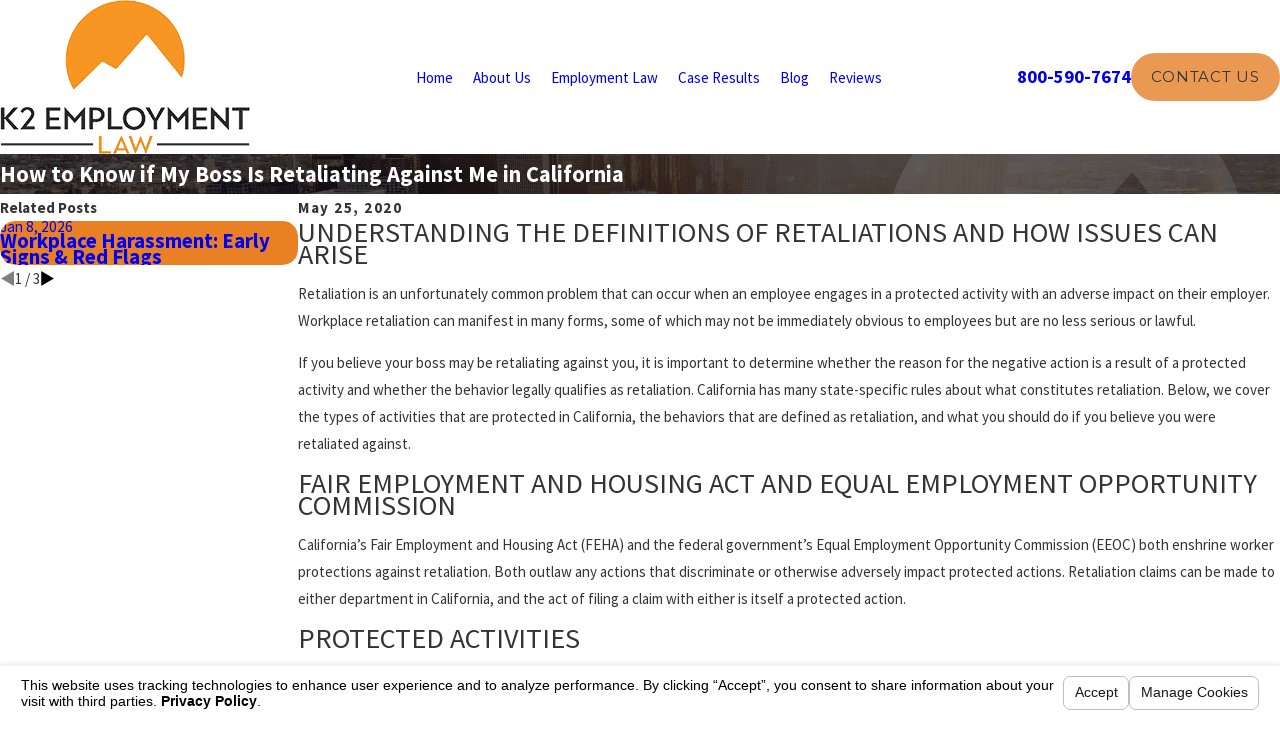

--- FILE ---
content_type: text/html; charset=utf-8
request_url: https://www.k2employmentlaw.com/sa.svc
body_size: 165
content:
<html><head><title>Request Rejected</title></head><body>The requested URL was rejected. Please consult with your administrator.<br><br>Your support ID is: 8202778159415901355<br><br><a href='javascript:history.back();'>[Go Back]</a></body></html>

--- FILE ---
content_type: image/svg+xml; charset=utf-8
request_url: https://www.k2employmentlaw.com/cms/svg/site/cv07aj0pp7y.24.2601151620485.svg
body_size: 9446
content:
<?xml version="1.0" encoding="UTF-8" standalone="no"?>
<svg xmlns="http://www.w3.org/2000/svg" viewBox="0 0 24 24">
<style>
	g path { stroke: none; }
	g.root { display: none; }
	g.root:target { display: inline; }
	g line { stroke: black; }
	g circle { stroke: black; }
	g polyline { stroke: black; }
</style>
<g class="root" id="arrow_down" data-name="arrow down">
	<path d="M13.006 18.316l10.823-10.823a1.217 1.217 0 0 0-1.668-1.668l-10.006 10.006l-10.006-10.006A1.234 1.234 5.402 0 0 0.399 5.642a1.201 1.201 0 0 0-0.117 1.668A0.384 0.384 5.402 0 0 0.399 7.476L11.289 18.316a1.234 1.234 0 0 0 1.668 0Z" />
</g>
<g class="root" id="arrow_left" data-name="arrow-left">
	<path d="M4.82 12.12c0 0.24 0.24 0.48 0.36 0.72L16.69 23.52c0.24 0.36 0.6 0.48 0.96 0.48 0.48 0 0.84-0.12 1.08-0.36 0.48-0.36 0.6-1.2 0.24-1.68 0-0.12-0.12-0.12-0.24-0.24L8.18 12L18.74 2.16c0.48-0.36 0.6-1.2 0.24-1.68 0-0.12-0.12-0.12-0.24-0.24-0.24-0.12-0.6-0.24-1.08-0.24-0.36 0-0.72 0.12-0.96 0.48L5.18 11.16c-0.24 0.24-0.36 0.6-0.36 0.96h0Z" />
</g>
<g class="root" id="arrow_right" data-name="arrow-right">
	<path id="np_arrow_2284437_000000" class="st0" d="M19.184 11.88c0-0.24-0.24-0.48-0.36-0.72L7.305 0.48C7.065 0.12 6.704 0 6.344 0C5.865 0 5.504 0.12 5.264 0.36c-0.48 0.36-0.6 1.2-0.24 1.68c0 0.12 0.12 0.12 0.24 0.24L15.824 12l-10.56 9.84c-0.48 0.36-0.6 1.2-0.24 1.68c0 0.12 0.12 0.12 0.24 0.24C5.504 23.88 5.865 24 6.344 24c0.36 0 0.72-0.12 0.96-0.48l11.52-10.68C19.064 12.6 19.184 12.24 19.184 11.88L19.184 11.88z" />
</g>
<g class="root" id="blog_menu" data-name="blog menu">
	<path d="M16.285 0.001a3.434 3.434 0 0 0-3.304 2.571H0V4.286H12.981a3.409 3.409 0 0 0 6.609 0H24V2.572H19.59A3.434 3.434-1.715 0 0 16.285 0.001Zm0 1.714a1.714 1.714 0 1 1-1.714 1.714A1.702 1.702-1.715 0 1 16.285 1.715ZM7.714 8.572a3.434 3.434 0 0 0-3.304 2.571H0v1.714H4.41a3.409 3.409 0 0 0 6.609 0H24V11.143H11.018A3.434 3.434-1.715 0 0 7.714 8.572Zm0 1.714a1.714 1.714 0 1 1-1.714 1.714A1.702 1.702-1.715 0 1 7.714 10.286Zm8.571 6.857a3.434 3.434 0 0 0-3.304 2.571H0v1.714H12.981a3.409 3.409 0 0 0 6.609 0H24V19.715H19.59A3.434 3.434-1.715 0 0 16.285 17.143Zm0 1.714a1.714 1.714 0 1 1-1.714 1.714A1.702 1.702-1.715 0 1 16.285 18.858Z" />
</g>
<g class="root" id="btn_v2_icon" data-name="btn v2 icon">
	<path d="M2.905 1.398l-2.905 2.905l7.697 7.697l-7.697 7.697l2.905 2.905l10.602-10.602Zm10.493 0l-2.905 2.905l7.66 7.697l-7.66 7.697l2.905 2.905l10.602-10.602Z" />
</g>
<g class="root" id="care" data-name="care">
	<path class="fill-accent" d="M23.431 13.151L17.018 19.591C16.906 19.703 16.78 19.797 16.645 19.872C16.587 19.997 16.469 20.09 16.323 20.106C16.118 20.128 15.916 20.128 15.721 20.128L8.672 20.128C8.417 20.128 8.183 20.124 7.949 20.089L4.771 22.533C4.607 22.659 4.413 22.721 4.22 22.721C3.965 22.721 3.712 22.613 3.535 22.407L0.218 18.529C-0.1 18.159-0.066 17.591 0.295 17.264L2.733 15.043C4.032 13.677 5.218 12.839 6.466 12.409C7.891 11.914 9.005 12.239 10.185 12.583C10.42 12.652 10.662 12.723 10.915 12.789C12.017 13.078 13.24 13.053 14.423 13.03C14.661 13.025 14.895 13.021 15.122 13.019C15.445 13.019 16.799 13.073 16.857 13.075C16.857 13.075 16.858 13.075 16.858 13.075C17.168 13.075 17.472 13.163 17.74 13.325L20.613 10.44C21.35 9.699 22.527 9.619 23.293 10.255C23.715 10.605 23.972 11.122 23.998 11.673C24.024 12.224 23.817 12.763 23.431 13.151ZM22.783 10.874C22.331 10.499 21.627 10.559 21.179 11.008L18.319 13.881C18.505 14.167 18.606 14.5 18.606 14.849C18.606 15.829 17.814 16.625 16.84 16.625L10.888 16.625C10.815 16.718 10.703 16.778 10.577 16.778C10.356 16.778 10.177 16.603 10.177 16.382C10.177 16.274 10.193 16.192 10.207 16.132C10.25 15.951 10.411 15.822 10.597 15.822L16.84 15.822C17.373 15.822 17.807 15.385 17.807 14.849C17.807 14.591 17.706 14.347 17.523 14.163C17.339 13.979 17.097 13.878 16.84 13.878C16.809 13.877 15.432 13.816 15.129 13.822C14.905 13.824 14.673 13.829 14.439 13.833C13.259 13.857 11.923 13.883 10.712 13.567C10.452 13.498 10.203 13.425 9.961 13.355C8.816 13.021 7.912 12.757 6.727 13.169C5.601 13.557 4.513 14.332 3.303 15.608C3.296 15.615 3.289 15.621 3.281 15.628L0.832 17.86C0.79 17.898 0.787 17.961 0.823 18.004L4.141 21.882C4.177 21.924 4.24 21.93 4.285 21.895L7.604 19.343C7.699 19.269 7.821 19.243 7.937 19.27C8.153 19.32 8.398 19.324 8.672 19.324L15.72 19.324C15.721 19.324 15.723 19.324 15.725 19.324L15.725 19.251C15.985 19.289 16.261 19.215 16.452 19.023L22.865 12.583C23.092 12.355 23.214 12.037 23.199 11.711C23.183 11.381 23.035 11.084 22.783 10.874ZM14.065 11.205L14.024 11.163L13.983 11.205L9.504 6.708C8.267 5.466 8.267 3.452 9.504 2.211C10.122 1.589 10.933 1.279 11.743 1.279C12.553 1.279 13.364 1.589 13.982 2.211L14.023 2.252L14.065 2.211C14.683 1.589 15.494 1.279 16.304 1.279C17.115 1.279 17.925 1.589 18.543 2.211C19.78 3.452 19.78 5.466 18.543 6.708L14.065 11.205ZM17.978 2.778C17.531 2.329 16.937 2.082 16.304 2.082C15.672 2.082 15.078 2.329 14.631 2.778L14.589 2.82L14.024 3.388L13.458 2.82L13.417 2.779C12.969 2.33 12.376 2.082 11.743 2.083C11.111 2.083 10.517 2.33 10.07 2.779C9.147 3.705 9.147 5.213 10.07 6.14L13.983 10.069L14.024 10.027L14.065 10.069L17.978 6.139C18.425 5.691 18.671 5.093 18.671 4.459C18.671 3.824 18.425 3.227 17.978 2.778Z" />
</g>
<g class="root" id="close" data-name="close">
	<path d="M1.285 0.002A1.498 1.498 0.012 0 0 0.012 1.5a1.498 1.498 0 0 0 0.434 0.884L10.019 11.986L0.447 21.604a1.408 1.408 0 0 0 0 1.992a1.393 1.393 0 0 0 1.962 0L11.996 14.009l9.572 9.587a1.498 1.498 0 0 0 2.007 0a1.408 1.408 0 0 0 0-1.992L14.034 11.986l9.587-9.587A1.423 1.423 0.012 0 0 21.614 0.437L11.996 10.009L2.454 0.437A1.588 1.588 0.012 0 0 1.285 0.002Z" />
</g>
<g class="root" id="court" data-name="court">
	<path class="fill-accent" d="M23.598 21.344L22.678 21.344L22.678 20.238C22.678 20.016 22.53 19.868 22.309 19.868L21.278 19.868L21.278 18.762C21.278 18.541 21.13 18.394 20.91 18.394L20.836 18.394L20.836 9.358L20.91 9.358C21.13 9.358 21.278 9.21 21.278 8.989L21.278 7.882L22.309 7.882C22.53 7.882 22.678 7.735 22.678 7.514L22.678 6.038L23.598 6.038C23.782 6.038 23.93 5.929 23.966 5.745C24.003 5.56 23.93 5.413 23.745 5.339L12.146 0.028C12.036-0.009 11.925-0.009 11.851 0.028L0.251 5.339C0.104 5.413-0.006 5.597 0.031 5.745C0.067 5.929 0.215 6.076 0.399 6.076L1.319 6.076L1.319 7.55C1.319 7.772 1.467 7.92 1.687 7.92L2.719 7.92L2.719 9.026C2.719 9.247 2.866 9.395 3.087 9.395L3.161 9.395L3.161 18.43L3.087 18.43C2.866 18.43 2.719 18.578 2.719 18.8L2.719 19.906L1.687 19.906C1.467 19.906 1.319 20.053 1.319 20.274L1.319 21.381L0.399 21.381C0.178 21.381 0.031 21.528 0.031 21.75L0.031 23.63C0.031 23.852 0.178 24 0.399 24L23.598 24C23.819 24 23.966 23.852 23.966 23.63L23.966 21.75C23.966 21.492 23.819 21.344 23.598 21.344ZM16.455 19.868L16.455 18.762C16.455 18.541 16.307 18.394 16.087 18.394L16.013 18.394L16.013 9.358L16.087 9.358C16.307 9.358 16.455 9.21 16.455 8.989L16.455 7.882L17.228 7.882L17.228 8.989C17.228 9.21 17.375 9.358 17.597 9.358L17.67 9.358L17.67 18.394L17.597 18.394C17.375 18.394 17.228 18.541 17.228 18.762L17.228 19.868L16.455 19.868ZM11.594 19.868L11.594 18.762C11.594 18.541 11.447 18.394 11.225 18.394L11.152 18.394L11.152 9.358L11.225 9.358C11.447 9.358 11.594 9.21 11.594 8.989L11.594 7.882L12.367 7.882L12.367 8.989C12.367 9.21 12.515 9.358 12.735 9.358L12.809 9.358L12.809 18.394L12.735 18.394C12.515 18.394 12.367 18.541 12.367 18.762L12.367 19.868L11.594 19.868ZM6.769 19.868L6.769 18.762C6.769 18.541 6.622 18.394 6.401 18.394L6.328 18.394L6.328 9.358L6.401 9.358C6.622 9.358 6.769 9.21 6.769 8.989L6.769 7.882L7.543 7.882L7.543 8.989C7.543 9.21 7.691 9.358 7.911 9.358L7.985 9.358L7.985 18.394L7.911 18.394C7.691 18.394 7.543 18.541 7.543 18.762L7.543 19.868L6.769 19.868ZM10.452 18.394L8.758 18.394L8.758 9.358L10.452 9.358L10.452 18.394ZM10.857 7.92L10.857 8.657L10.784 8.657L8.353 8.657L8.279 8.657L8.279 7.92L10.857 7.92ZM8.279 19.131L8.353 19.131L10.784 19.131L10.857 19.131L10.857 19.868L8.279 19.868L8.279 19.131ZM15.277 18.394L13.582 18.394L13.582 9.358L15.277 9.358L15.277 18.394ZM15.718 7.92L15.718 8.657L15.645 8.657L13.214 8.657L13.141 8.657L13.141 7.92L15.718 7.92ZM13.141 19.131L13.214 19.131L15.645 19.131L15.718 19.131L15.718 19.868L13.141 19.868L13.141 19.131ZM17.965 19.131L18.037 19.131L20.468 19.131L20.542 19.131L20.542 19.868L17.965 19.868L17.965 19.131ZM20.1 18.394L18.406 18.394L18.406 9.358L20.1 9.358L20.1 18.394ZM20.542 8.62L20.468 8.62L18.037 8.62L17.965 8.62L17.965 7.882L20.542 7.882L20.542 8.62ZM11.999 0.766L21.904 5.339L2.093 5.339L11.999 0.766ZM2.056 6.076L21.941 6.076L21.941 7.182C21.241 7.182 8.022 7.145 7.838 7.182C7.801 7.182 6.217 7.182 2.056 7.182L2.056 6.076ZM6.033 7.92L6.033 8.657L5.959 8.657L3.529 8.657L3.455 8.657L3.455 7.92L6.033 7.92ZM3.897 9.358L5.591 9.358L5.591 18.394L3.897 18.394L3.897 9.358ZM3.455 19.131L3.529 19.131L5.959 19.131L6.033 19.131L6.033 19.868L3.455 19.868L3.455 19.131ZM2.056 20.606C7.469 20.606 1.577 20.606 21.941 20.606L21.941 21.344L2.056 21.344L2.056 20.606ZM23.23 23.225L0.767 23.225L0.767 22.082L1.687 22.082L22.309 22.082L23.23 22.082L23.23 23.225Z" />
</g>
<g class="root" id="flair" data-name="flair">
	<rect x="0" y="11.28" width="24" height="0.48" />
	<rect x="1.2" y="9.59999999999999" width="0.48" height="4.8" />
</g>
<g class="root" id="gavel" data-name="gavel">
	<path class="fill-accent" d="M12.817 0C12.458 0 12.125 0.165 11.889 0.401C11.889 0.401 10.209 2.107 10.191 2.126C9.997 2.339 9.817 2.633 9.817 3C9.817 3.401 10.035 3.711 10.253 3.929L10.687 4.363L6.545 8.497L6.111 8.063C5.891 7.843 5.578 7.637 5.181 7.637C4.772 7.637 4.467 7.848 4.253 8.063C4.253 8.063 2.541 9.725 2.521 9.747C2.306 9.993 2.185 10.307 2.182 10.628C2.178 10.985 2.31 11.344 2.582 11.617L8.011 17.045C8.285 17.319 8.655 17.459 9.008 17.455C9.313 17.451 9.607 17.343 9.847 17.143C9.881 17.115 11.664 15.279 11.707 15.225C11.869 15.021 11.999 14.763 11.999 14.455C11.999 14.043 11.778 13.731 11.565 13.517L11.13 13.091L11.974 12.247C11.974 12.247 20.08 21.384 20.103 21.406C20.329 21.616 20.633 21.818 20.999 21.818C21.381 21.818 21.723 21.588 21.971 21.341C21.971 21.341 23.761 19.545 23.854 19.381C23.947 19.216 24 19.002 23.999 18.81C23.997 18.421 23.771 18.112 23.554 17.888C23.543 17.877 14.429 9.793 14.429 9.793L15.272 8.949L15.707 9.383C15.924 9.601 16.235 9.818 16.635 9.818C16.998 9.818 17.282 9.643 17.493 9.452C17.515 9.432 19.243 7.773 19.243 7.773C19.533 7.496 19.635 7.129 19.635 6.818C19.635 6.513 19.549 6.127 19.252 5.829L13.823 0.401C13.533 0.109 13.159 0 12.817 0ZM12.817 1.091C12.917 1.091 13.011 1.122 13.056 1.167L18.485 6.597C18.518 6.63 18.545 6.705 18.545 6.818C18.545 6.911 18.525 6.959 18.493 6.989C18.493 6.989 16.779 8.625 16.771 8.633C16.684 8.715 16.637 8.727 16.635 8.727C16.629 8.727 16.581 8.715 16.474 8.608L11.019 3.153C10.912 3.046 10.909 3.006 10.909 3C10.909 2.999 10.914 2.957 10.981 2.879C10.993 2.866 12.664 1.167 12.664 1.167C12.737 1.095 12.775 1.091 12.817 1.091ZM11.454 5.131L14.505 8.182L10.363 12.315L7.312 9.273L11.454 5.131ZM5.181 8.727C5.192 8.727 5.233 8.727 5.343 8.838L10.798 14.293C10.897 14.392 10.909 14.459 10.909 14.455C10.909 14.465 10.909 14.488 10.838 14.566C10.827 14.579 9.157 16.298 9.151 16.303C9.101 16.343 9.043 16.363 8.991 16.363C8.913 16.363 8.844 16.336 8.787 16.278L3.358 10.849C3.301 10.792 3.271 10.711 3.273 10.637C3.273 10.577 3.296 10.519 3.358 10.457L5.019 8.838C5.12 8.737 5.185 8.727 5.181 8.727ZM13.661 10.568C13.661 10.568 22.784 18.66 22.789 18.665C22.971 18.847 22.883 18.865 22.746 19.023L21.195 20.574C21.013 20.757 21.053 20.727 20.999 20.727C20.969 20.727 20.943 20.704 20.829 20.591L12.749 11.471L13.661 10.568ZM1.637 19.091C0.739 19.091 0 19.83 0 20.727L0 22.363C0 23.261 0.739 24 1.637 24L11.454 24C12.351 24 13.091 23.261 13.091 22.363L13.091 20.727C13.091 19.83 12.351 19.091 11.454 19.091L1.637 19.091ZM1.637 20.182L11.454 20.182C11.766 20.182 11.999 20.415 11.999 20.727L11.999 22.363C11.999 22.675 11.766 22.909 11.454 22.909L1.637 22.909C1.325 22.909 1.091 22.675 1.091 22.363L1.091 20.727C1.091 20.415 1.325 20.182 1.637 20.182Z" />
</g>
<g class="root" id="map_pin_2" data-name="map_pin_2">
	<path class="fill-accent" d="M12.007 0.979C10.065 0.979 8.304 1.761 7.027 3.028C5.749 4.295 4.962 6.043 4.962 7.97C4.962 8.738 5.22 9.775 5.736 11.088C6.272 12.445 7.078 14.077 8.168 16.011C9.703 18.738 11.207 21.011 11.297 21.145L11.297 21.145L11.297 21.145L11.297 21.145L12.007 22.207L12.716 21.145L12.716 21.145C12.755 21.081 13.426 20.076 14.329 18.591C14.8 17.816 15.329 16.926 15.845 16.011C16.935 14.077 17.741 12.445 18.277 11.088C18.793 9.775 19.051 8.738 19.051 7.97L19.051 7.97C19.051 6.043 18.264 4.295 16.987 3.028C15.709 1.761 13.948 0.979 12.007 0.979L12.007 0.979L12.007 0.979ZM6.323 2.337C7.775 0.896 9.787 0 12 0L12 0C14.213 0 16.225 0.896 17.677 2.337C19.129 3.777 20.031 5.775 20.031 7.97L20.031 7.97C20.031 8.86 19.754 10.013 19.187 11.446C18.639 12.835 17.813 14.513 16.697 16.491C16.155 17.457 15.626 18.347 15.167 19.103C14.265 20.588 13.574 21.631 13.529 21.695L13.529 21.695L12.407 23.379L11.994 24L11.581 23.379L10.471 21.689L10.471 21.689L10.471 21.689L10.471 21.689C10.387 21.561 8.852 19.25 7.304 16.491C6.194 14.513 5.362 12.842 4.814 11.446C4.246 10.013 3.969 8.86 3.969 7.97C3.969 5.768 4.872 3.777 6.323 2.337L6.323 2.337ZM12.007 12.285C10.794 12.285 9.691 11.799 8.891 11.005C8.091 10.211 7.601 9.123 7.601 7.913C7.601 6.709 8.091 5.614 8.891 4.821C9.691 4.027 10.787 3.54 12.007 3.54L12.007 3.54C13.219 3.54 14.323 4.027 15.123 4.821C15.916 5.608 16.413 6.703 16.413 7.913L16.413 7.913L16.413 7.913C16.413 9.116 15.923 10.211 15.123 11.005C14.323 11.799 13.219 12.285 12.007 12.285L12.007 12.285ZM9.594 10.313C10.213 10.928 11.065 11.305 12.007 11.305C12.949 11.305 13.8 10.928 14.419 10.313C15.039 9.699 15.419 8.853 15.419 7.919L15.419 7.919L15.419 7.919C15.419 6.984 15.039 6.139 14.419 5.525C13.8 4.91 12.949 4.533 12.007 4.533L12.007 4.533C11.065 4.533 10.213 4.91 9.594 5.525C8.975 6.139 8.594 6.984 8.594 7.919C8.594 8.853 8.975 9.699 9.594 10.313L9.594 10.313Z" />
</g>
<g class="root" id="menu" data-name="menu">
	<path d="M0 2.634v2.927H24v-2.927Zm0 7.902v2.927H24V10.537Zm0 7.902v2.927H24v-2.927Z" />
</g>
<g class="root" id="money" data-name="money">
	<path class="fill-accent" d="M23.571 17.344L21.857 17.344L21.857 19.297C21.857 19.533 21.665 19.726 21.429 19.726L0.429 19.726C0.192 19.726 0 19.533 0 19.297L0 6.653C0 6.417 0.192 6.224 0.429 6.224L2.571 6.224L2.571 4.703C2.571 4.466 2.763 4.274 3 4.274L23.571 4.274C23.808 4.274 24 4.466 24 4.703L24 16.915C24 17.152 23.808 17.344 23.571 17.344ZM2.961 7.083L0.857 7.083L0.857 18.867L21 18.867L21 16.915L21 7.091L3 7.091C2.986 7.091 2.974 7.084 2.961 7.083ZM23.143 5.133L3.429 5.133L3.429 6.224L21.429 6.224C21.665 6.224 21.857 6.417 21.857 6.653L21.857 6.661L21.857 16.485L23.143 16.485L23.143 5.133ZM19.905 15.909C18.881 15.909 18.048 16.744 18.048 17.77C18.048 18.007 17.856 18.199 17.619 18.199L4.238 18.199C4.001 18.199 3.809 18.007 3.809 17.77C3.809 16.743 2.977 15.909 1.953 15.909C1.715 15.909 1.524 15.717 1.524 15.48L1.524 10.47C1.524 10.233 1.715 10.041 1.953 10.041C2.977 10.041 3.809 9.206 3.809 8.18C3.809 7.943 4.001 7.751 4.238 7.751L17.619 7.751C17.856 7.751 18.048 7.943 18.048 8.18C18.048 9.206 18.881 10.041 19.905 10.041C20.141 10.041 20.333 10.233 20.333 10.47L20.333 15.48C20.333 15.717 20.141 15.909 19.905 15.909ZM19.476 10.866C18.323 10.682 17.408 9.766 17.225 8.609L4.633 8.609C4.449 9.766 3.535 10.682 2.381 10.866L2.381 15.085C3.535 15.268 4.449 16.184 4.633 17.341L17.225 17.341C17.408 16.184 18.322 15.268 19.476 15.085L19.476 15.085L19.476 10.866ZM10.715 16.839C8.587 16.839 6.857 15.106 6.857 12.975C6.857 10.844 8.587 9.111 10.715 9.111C12.841 9.111 14.571 10.844 14.571 12.975C14.571 15.106 12.841 16.839 10.715 16.839ZM10.715 9.969C9.06 9.969 7.715 11.317 7.715 12.975C7.715 14.632 9.06 15.981 10.715 15.981C12.369 15.981 13.715 14.632 13.715 12.975C13.715 11.317 12.369 9.969 10.715 9.969ZM10.357 12.545L11.071 12.545C11.701 12.545 12.215 13.075 12.215 13.727C12.215 14.352 11.739 14.861 11.143 14.899L11.143 15.265C11.143 15.502 10.951 15.695 10.715 15.695C10.477 15.695 10.285 15.502 10.285 15.265L10.285 14.907L9.643 14.907C9.406 14.907 9.215 14.715 9.215 14.478C9.215 14.241 9.406 14.049 9.643 14.049L11.071 14.049C11.229 14.049 11.357 13.904 11.357 13.727C11.357 13.549 11.229 13.405 11.071 13.405L10.357 13.405C9.727 13.405 9.215 12.875 9.215 12.223C9.215 11.597 9.689 11.089 10.285 11.05L10.285 10.685C10.285 10.448 10.477 10.255 10.715 10.255C10.951 10.255 11.143 10.448 11.143 10.685L11.143 11.043L11.785 11.043C12.023 11.043 12.215 11.235 12.215 11.472C12.215 11.709 12.023 11.901 11.785 11.901L10.357 11.901C10.199 11.901 10.071 12.046 10.071 12.223C10.071 12.401 10.199 12.545 10.357 12.545Z" />
</g>
<g class="root" id="office" data-name="office">
	<path class="fill-accent" d="M23.579 22.53L0.421 22.53C0.189 22.53 0 22.343 0 22.112L0 5.692C0 5.462 0.189 5.275 0.421 5.275L8.637 5.275L8.637 1.887C8.637 1.657 8.826 1.47 9.059 1.47L23.579 1.47C23.811 1.47 24 1.657 24 1.887L24 22.112C24 22.343 23.811 22.53 23.579 22.53ZM8.637 6.11L0.842 6.11L0.842 21.695L8.637 21.695L8.637 6.11ZM13.676 21.695L18.961 21.695L18.961 18.391L13.676 18.391L13.676 21.695ZM23.158 2.305L9.479 2.305L9.479 21.695L12.834 21.695L12.834 17.974C12.834 17.744 13.023 17.557 13.255 17.557L19.382 17.557C19.614 17.557 19.803 17.744 19.803 17.974L19.803 21.695L23.158 21.695L23.158 2.305ZM19.052 15.504L19.052 11.566C19.052 11.336 19.241 11.149 19.473 11.149L21.762 11.149C21.994 11.149 22.183 11.336 22.183 11.566L22.183 15.504C22.183 15.735 21.994 15.921 21.762 15.921L19.473 15.921C19.241 15.921 19.052 15.735 19.052 15.504ZM19.894 15.087L21.341 15.087L21.341 11.984L19.894 11.984L19.894 15.087ZM21.762 8.913L19.473 8.913C19.241 8.913 19.052 8.726 19.052 8.496L19.052 4.557C19.052 4.327 19.241 4.14 19.473 4.14L21.762 4.14C21.994 4.14 22.183 4.327 22.183 4.557L22.183 8.496C22.183 8.726 21.994 8.913 21.762 8.913ZM21.341 4.975L19.894 4.975L19.894 8.078L21.341 8.078L21.341 4.975ZM17.463 15.921L15.174 15.921C14.942 15.921 14.753 15.735 14.753 15.504L14.753 11.566C14.753 11.336 14.942 11.149 15.174 11.149L17.463 11.149C17.695 11.149 17.884 11.336 17.884 11.566L17.884 15.504C17.884 15.735 17.695 15.921 17.463 15.921ZM17.042 11.984L15.595 11.984L15.595 15.087L17.042 15.087L17.042 11.984ZM17.463 8.913L15.174 8.913C14.942 8.913 14.753 8.726 14.753 8.496L14.753 4.557C14.753 4.327 14.942 4.14 15.174 4.14L17.463 4.14C17.695 4.14 17.884 4.327 17.884 4.557L17.884 8.496C17.884 8.726 17.695 8.913 17.463 8.913ZM17.042 4.975L15.595 4.975L15.595 8.078L17.042 8.078L17.042 4.975ZM13.165 15.921L10.876 15.921C10.643 15.921 10.455 15.735 10.455 15.504L10.455 11.566C10.455 11.336 10.643 11.149 10.876 11.149L13.165 11.149C13.397 11.149 13.586 11.336 13.586 11.566L13.586 15.504C13.586 15.735 13.397 15.921 13.165 15.921ZM12.743 11.984L11.297 11.984L11.297 15.087L12.743 15.087L12.743 11.984ZM13.165 8.913L10.876 8.913C10.643 8.913 10.455 8.726 10.455 8.496L10.455 4.557C10.455 4.327 10.643 4.14 10.876 4.14L13.165 4.14C13.397 4.14 13.586 4.327 13.586 4.557L13.586 8.496C13.586 8.726 13.397 8.913 13.165 8.913ZM12.743 4.975L11.297 4.975L11.297 8.078L12.743 8.078L12.743 4.975ZM3.957 8.546L1.973 8.546L1.973 7.711L3.957 7.711L3.957 8.546ZM3.957 11.433L1.973 11.433L1.973 10.598L3.957 10.598L3.957 11.433ZM7.506 8.546L5.523 8.546L5.523 7.711L7.506 7.711L7.506 8.546ZM7.506 11.433L5.523 11.433L5.523 10.598L7.506 10.598L7.506 11.433Z" />
</g>
<g class="root" id="phone" data-name="phone">
	<path d="M6.407 0.948L8.464 5.07a1.715 1.715 0 0 1-0.322 1.98c-0.56 0.56-1.208 1.208-1.664 1.673a1.709 1.709 0 0 0-0.295 2.01l0.013 0.023a20.558 20.558 0 0 0 3.12 3.952a20.6 20.6 0 0 0 3.926 3.108l0.026 0.016a1.713 1.713 0 0 0 2.014-0.304l1.667-1.667a1.715 1.715 0 0 1 1.98-0.322l4.121 2.06a1.715 1.715 0 0 1 0.948 1.533V22.282A1.712 1.712-7.494 0 1 21.83 23.938a32.41 32.41 0 0 1-13.996-7.764A32.422 32.422-7.494 0 1 0.065 2.173A1.712 1.712-7.494 0 1 1.722 0h3.152a1.715 1.715 0 0 1 1.533 0.948Z" />
</g>
<g class="root" id="scroll_left" data-name="scroll-left">
	<path id="Polygon_2" class="st0" d="M1.8 12L22.2 0v24L1.8 12z" />
</g>
<g class="root" id="scroll_right" data-name="scroll-right">
	<path d="M22.2 12L1.8 24V0L22.2 12z" />
</g>
<g class="root" id="search" data-name="search">
	<path d="M2.771 8.945a6.153 6.153 0 1 1 1.802 4.376A5.954 5.954-858.836 0 1 2.771 8.945Zm13.317 6.177l-0.384-0.384a8.546 8.546 0 0 0 2.124-5.792a8.69 8.69 0 0 0-2.574-6.338a8.524 8.524 0 0 0-6.306-2.606a8.9 8.9 0 0 0-8.947 8.945a8.521 8.521 0 0 0 2.607 6.306a8.681 8.681 0 0 0 6.338 2.574a8.546 8.546 0 0 0 5.792-2.123l0.384 0.384v1.094l6.818 6.818l2.06-2.06l-6.818-6.818Z" />
</g>
<g class="root" id="side_nav_arrow" data-name="side-nav-arrow">
	<path d="M2.905 1.398l-2.905 2.905l7.697 7.697l-7.697 7.697l2.905 2.905l10.602-10.602Zm10.493 0l-2.905 2.905l7.66 7.697l-7.66 7.697l2.905 2.905l10.602-10.602Z" />
</g>
<g class="root" id="star" data-name="star">
	<polygon points="12 18.1 19.4 23.5 16.6 14.7 24 9.5 15 9.5 12 0.5 9 9.5 0 9.5 7.4 14.7 4.6 23.5" xmlns="http://www.w3.org/2000/svg" />
</g>
</svg>